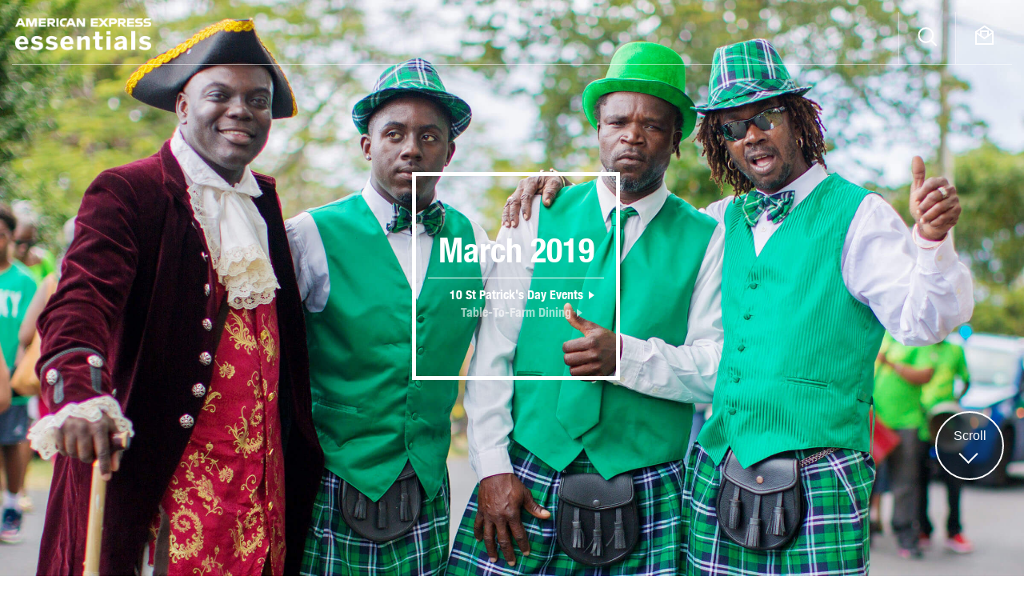

--- FILE ---
content_type: text/html; charset=UTF-8
request_url: https://www.amexessentials.com/editions/march-2019/
body_size: 14290
content:
<!DOCTYPE html>
<html lang="en-GB">


<head>
  <meta charset="UTF-8"/>
    <title>March 2019 Archives - Amex Essentials</title>

  			<meta name="viewport" content="width=device-width,initial-scale=1,user-scalable=no">
		
  <link rel="profile" href="http://gmpg.org/xfn/11"/>
  <link rel="pingback" href="https://www.amexessentials.com/xmlrpc.php"/>
    <link rel="apple-touch-icon" sizes="57x57" href="https://www.amexessentials.com/wp-content/themes/bridge-child/favicon/apple-icon-57x57.png">
  <link rel="apple-touch-icon" sizes="60x60" href="https://www.amexessentials.com/wp-content/themes/bridge-child/favicon/apple-icon-60x60.png">
  <link rel="apple-touch-icon" sizes="72x72" href="https://www.amexessentials.com/wp-content/themes/bridge-child/favicon/apple-icon-72x72.png">
  <link rel="apple-touch-icon" sizes="76x76" href="https://www.amexessentials.com/wp-content/themes/bridge-child/favicon/apple-icon-76x76.png">
  <link rel="apple-touch-icon" sizes="114x114" href="https://www.amexessentials.com/wp-content/themes/bridge-child/favicon/apple-icon-114x114.png">
  <link rel="apple-touch-icon" sizes="120x120" href="https://www.amexessentials.com/wp-content/themes/bridge-child/favicon/apple-icon-120x120.png">
  <link rel="apple-touch-icon" sizes="144x144" href="https://www.amexessentials.com/wp-content/themes/bridge-child/favicon/apple-icon-144x144.png">
  <link rel="apple-touch-icon" sizes="152x152" href="https://www.amexessentials.com/wp-content/themes/bridge-child/favicon/apple-icon-152x152.png">
  <link rel="apple-touch-icon" sizes="180x180" href="https://www.amexessentials.com/wp-content/themes/bridge-child/favicon/apple-icon-180x180.png">
  <link rel="icon" type="image/png" sizes="192x192" href="https://www.amexessentials.com/wp-content/themes/bridge-child/favicon/android-icon-192x192.png">
  <link rel="icon" type="image/png" sizes="32x32" href="https://www.amexessentials.com/wp-content/themes/bridge-child/favicon/favicon-32x32.png">
  <link rel="icon" type="image/png" sizes="96x96" href="https://www.amexessentials.com/wp-content/themes/bridge-child/favicon/favicon-96x96.png">
  <link rel="icon" type="image/png" sizes="16x16" href="https://www.amexessentials.com/wp-content/themes/bridge-child/favicon/favicon-16x16.png">
  <link rel="manifest" href="https://www.amexessentials.com/wp-content/themes/bridge-child/favicon/manifest.json" crossorigin="use-credentials">
  <meta name="msapplication-TileColor" content="#ffffff">
  <meta name="msapplication-TileImage" content="https://www.amexessentials.com/wp-content/themes/bridge-child/favicon/ms-icon-144x144.png">
  <meta name="theme-color" content="#ffffff">
  <!--[if gte IE 9]>
  <style type="text/css">
    .gradient {
      filter: none;
    }
  </style>
  <![endif]-->

  <!-- Google Tag Manager ::: Start -->
    <!-- Google Tag Manager ::: End -->

  <!-- Google Ad Manager ::: Start -->
    <script async src="https://securepubads.g.doubleclick.net/tag/js/gpt.js"></script>
  
        <script type='text/javascript'>
            window.googletag = window.googletag || {cmd: []};
            googletag.cmd.push(function() {
                googletag.pubads().addEventListener('slotRenderEnded', (event) => {
                    if (window._paq) {
                        _paq.push(['trackEvent', 'Ad Banner', 'Loaded', '']);
                    }
                });
                googletag.pubads().addEventListener('impressionViewable', (event) => { 
                    if (window._paq) {
                        _paq.push(['trackEvent', 'Ad Banner', 'Viewed', '']);
                    }
                });
                googletag.pubads().setTargeting('articleid', '162');
                googletag.pubads().setTargeting('categories', null);
                googletag.pubads().enableSingleRequest();
                googletag.pubads().disableInitialLoad();
                googletag.pubads().collapseEmptyDivs();
                googletag.pubads().setPrivacySettings({'restrictDataProcessing': true, 'nonPersonalizedAds': true});
                googletag.enableServices();
            });

            window.addEventListener('load', function () {
                // This is wordaround for dynamically added banners within content.
                document.querySelectorAll("[id^='div-gtp-ad_article_highlight_top_']").forEach(function (el) {
                    googletag.cmd.push(function() {
                        let slot = googletag.defineSlot('/74389790/ESS_Horizontal', [[970,250],[728,90],[320,100],[300,100]], el.id)
                                                .addService(googletag.pubads());
                        let mapping = googletag.sizeMapping()
                                        .addSize([1024, 0], [[970,250],[728,90]])
                                        .addSize([0, 0], [[320,100],[300,100]])
                                        .build();
                        slot.defineSizeMapping(mapping);
                    });
                });

                // Initialize ads after page load
                googletag.cmd.push(function() {
                    googletag.pubads().refresh();
                });
            });
        </script>
            <!-- Google Ad Manager ::: End -->

  <script type="application/javascript">var QodeAjaxUrl = "https://www.amexessentials.com/wp-admin/admin-ajax.php"</script><meta name='robots' content='index, follow, max-image-preview:large, max-snippet:-1, max-video-preview:-1' />
	<style>img:is([sizes="auto" i], [sizes^="auto," i]) { contain-intrinsic-size: 3000px 1500px }</style>
	
	<link rel="canonical" href="https://www.amexessentials.com/editions/march-2019/" />
	<meta property="og:locale" content="en_GB" />
	<meta property="og:type" content="article" />
	<meta property="og:title" content="March 2019 Archives - Amex Essentials" />
	<meta property="og:url" content="https://www.amexessentials.com/editions/march-2019/" />
	<meta property="og:site_name" content="Amex Essentials" />
	<meta property="og:image" content="https://www.amexessentials.com/wp-content/uploads/2022/04/may-2022-edition-image-600x390.jpg" />
	<meta property="og:image:width" content="600" />
	<meta property="og:image:height" content="390" />
	<meta property="og:image:type" content="image/jpeg" />
	<meta name="twitter:card" content="summary_large_image" />
	<meta name="twitter:site" content="@AMEXessentials" />
	<script type="application/ld+json" class="yoast-schema-graph">{"@context":"https://schema.org","@graph":[{"@type":"CollectionPage","@id":"https://www.amexessentials.com/editions/march-2019/","url":"https://www.amexessentials.com/editions/march-2019/","name":"March 2019 Archives - Amex Essentials","isPartOf":{"@id":"https://www.amexessentials.com/es/#website"},"primaryImageOfPage":{"@id":"https://www.amexessentials.com/editions/march-2019/#primaryimage"},"image":{"@id":"https://www.amexessentials.com/editions/march-2019/#primaryimage"},"thumbnailUrl":"https://www.amexessentials.com/wp-content/uploads/2019/02/opener-kalaripayattu.jpg","breadcrumb":{"@id":"https://www.amexessentials.com/editions/march-2019/#breadcrumb"},"inLanguage":"en-GB"},{"@type":"ImageObject","inLanguage":"en-GB","@id":"https://www.amexessentials.com/editions/march-2019/#primaryimage","url":"https://www.amexessentials.com/wp-content/uploads/2019/02/opener-kalaripayattu.jpg","contentUrl":"https://www.amexessentials.com/wp-content/uploads/2019/02/opener-kalaripayattu.jpg","width":2400,"height":1350},{"@type":"BreadcrumbList","@id":"https://www.amexessentials.com/editions/march-2019/#breadcrumb","itemListElement":[{"@type":"ListItem","position":1,"name":"Home","item":"https://www.amexessentials.com/es/"},{"@type":"ListItem","position":2,"name":"March 2019"}]},{"@type":"WebSite","@id":"https://www.amexessentials.com/es/#website","url":"https://www.amexessentials.com/es/","name":"Amex Essentials","description":"American Express Essentials","publisher":{"@id":"https://www.amexessentials.com/es/#organization"},"potentialAction":[{"@type":"SearchAction","target":{"@type":"EntryPoint","urlTemplate":"https://www.amexessentials.com/es/?s={search_term_string}"},"query-input":{"@type":"PropertyValueSpecification","valueRequired":true,"valueName":"search_term_string"}}],"inLanguage":"en-GB"},{"@type":"Organization","@id":"https://www.amexessentials.com/es/#organization","name":"American Express Essentials","url":"https://www.amexessentials.com/es/","logo":{"@type":"ImageObject","inLanguage":"en-GB","@id":"https://www.amexessentials.com/es/#/schema/logo/image/","url":"https://www.amexessentials.com/wp-content/uploads/2017/05/amex-essentials-logo-dark.png","contentUrl":"https://www.amexessentials.com/wp-content/uploads/2017/05/amex-essentials-logo-dark.png","width":394,"height":95,"caption":"American Express Essentials"},"image":{"@id":"https://www.amexessentials.com/es/#/schema/logo/image/"},"sameAs":["https://www.facebook.com/Amexessentials/","https://x.com/AMEXessentials","https://www.instagram.com/amexessentials/","https://www.pinterest.com/AMEXessentials/"]}]}</script>


<link rel='stylesheet' id='sbi_styles-css' href='https://www.amexessentials.com/wp-content/plugins/instagram-feed/css/sbi-styles.min.css?ver=6.10.0' type='text/css' media='all' />
<link rel='stylesheet' id='wp-block-library-css' href='https://www.amexessentials.com/wp-includes/css/dist/block-library/style.min.css?ver=6.8.3' type='text/css' media='all' />
<style id='classic-theme-styles-inline-css' type='text/css'>
/*! This file is auto-generated */
.wp-block-button__link{color:#fff;background-color:#32373c;border-radius:9999px;box-shadow:none;text-decoration:none;padding:calc(.667em + 2px) calc(1.333em + 2px);font-size:1.125em}.wp-block-file__button{background:#32373c;color:#fff;text-decoration:none}
</style>
<style id='filebird-block-filebird-gallery-style-inline-css' type='text/css'>
ul.filebird-block-filebird-gallery{margin:auto!important;padding:0!important;width:100%}ul.filebird-block-filebird-gallery.layout-grid{display:grid;grid-gap:20px;align-items:stretch;grid-template-columns:repeat(var(--columns),1fr);justify-items:stretch}ul.filebird-block-filebird-gallery.layout-grid li img{border:1px solid #ccc;box-shadow:2px 2px 6px 0 rgba(0,0,0,.3);height:100%;max-width:100%;-o-object-fit:cover;object-fit:cover;width:100%}ul.filebird-block-filebird-gallery.layout-masonry{-moz-column-count:var(--columns);-moz-column-gap:var(--space);column-gap:var(--space);-moz-column-width:var(--min-width);columns:var(--min-width) var(--columns);display:block;overflow:auto}ul.filebird-block-filebird-gallery.layout-masonry li{margin-bottom:var(--space)}ul.filebird-block-filebird-gallery li{list-style:none}ul.filebird-block-filebird-gallery li figure{height:100%;margin:0;padding:0;position:relative;width:100%}ul.filebird-block-filebird-gallery li figure figcaption{background:linear-gradient(0deg,rgba(0,0,0,.7),rgba(0,0,0,.3) 70%,transparent);bottom:0;box-sizing:border-box;color:#fff;font-size:.8em;margin:0;max-height:100%;overflow:auto;padding:3em .77em .7em;position:absolute;text-align:center;width:100%;z-index:2}ul.filebird-block-filebird-gallery li figure figcaption a{color:inherit}

</style>
<style id='global-styles-inline-css' type='text/css'>
:root{--wp--preset--aspect-ratio--square: 1;--wp--preset--aspect-ratio--4-3: 4/3;--wp--preset--aspect-ratio--3-4: 3/4;--wp--preset--aspect-ratio--3-2: 3/2;--wp--preset--aspect-ratio--2-3: 2/3;--wp--preset--aspect-ratio--16-9: 16/9;--wp--preset--aspect-ratio--9-16: 9/16;--wp--preset--color--black: #000000;--wp--preset--color--cyan-bluish-gray: #abb8c3;--wp--preset--color--white: #ffffff;--wp--preset--color--pale-pink: #f78da7;--wp--preset--color--vivid-red: #cf2e2e;--wp--preset--color--luminous-vivid-orange: #ff6900;--wp--preset--color--luminous-vivid-amber: #fcb900;--wp--preset--color--light-green-cyan: #7bdcb5;--wp--preset--color--vivid-green-cyan: #00d084;--wp--preset--color--pale-cyan-blue: #8ed1fc;--wp--preset--color--vivid-cyan-blue: #0693e3;--wp--preset--color--vivid-purple: #9b51e0;--wp--preset--gradient--vivid-cyan-blue-to-vivid-purple: linear-gradient(135deg,rgba(6,147,227,1) 0%,rgb(155,81,224) 100%);--wp--preset--gradient--light-green-cyan-to-vivid-green-cyan: linear-gradient(135deg,rgb(122,220,180) 0%,rgb(0,208,130) 100%);--wp--preset--gradient--luminous-vivid-amber-to-luminous-vivid-orange: linear-gradient(135deg,rgba(252,185,0,1) 0%,rgba(255,105,0,1) 100%);--wp--preset--gradient--luminous-vivid-orange-to-vivid-red: linear-gradient(135deg,rgba(255,105,0,1) 0%,rgb(207,46,46) 100%);--wp--preset--gradient--very-light-gray-to-cyan-bluish-gray: linear-gradient(135deg,rgb(238,238,238) 0%,rgb(169,184,195) 100%);--wp--preset--gradient--cool-to-warm-spectrum: linear-gradient(135deg,rgb(74,234,220) 0%,rgb(151,120,209) 20%,rgb(207,42,186) 40%,rgb(238,44,130) 60%,rgb(251,105,98) 80%,rgb(254,248,76) 100%);--wp--preset--gradient--blush-light-purple: linear-gradient(135deg,rgb(255,206,236) 0%,rgb(152,150,240) 100%);--wp--preset--gradient--blush-bordeaux: linear-gradient(135deg,rgb(254,205,165) 0%,rgb(254,45,45) 50%,rgb(107,0,62) 100%);--wp--preset--gradient--luminous-dusk: linear-gradient(135deg,rgb(255,203,112) 0%,rgb(199,81,192) 50%,rgb(65,88,208) 100%);--wp--preset--gradient--pale-ocean: linear-gradient(135deg,rgb(255,245,203) 0%,rgb(182,227,212) 50%,rgb(51,167,181) 100%);--wp--preset--gradient--electric-grass: linear-gradient(135deg,rgb(202,248,128) 0%,rgb(113,206,126) 100%);--wp--preset--gradient--midnight: linear-gradient(135deg,rgb(2,3,129) 0%,rgb(40,116,252) 100%);--wp--preset--font-size--small: 13px;--wp--preset--font-size--medium: 20px;--wp--preset--font-size--large: 36px;--wp--preset--font-size--x-large: 42px;--wp--preset--spacing--20: 0.44rem;--wp--preset--spacing--30: 0.67rem;--wp--preset--spacing--40: 1rem;--wp--preset--spacing--50: 1.5rem;--wp--preset--spacing--60: 2.25rem;--wp--preset--spacing--70: 3.38rem;--wp--preset--spacing--80: 5.06rem;--wp--preset--shadow--natural: 6px 6px 9px rgba(0, 0, 0, 0.2);--wp--preset--shadow--deep: 12px 12px 50px rgba(0, 0, 0, 0.4);--wp--preset--shadow--sharp: 6px 6px 0px rgba(0, 0, 0, 0.2);--wp--preset--shadow--outlined: 6px 6px 0px -3px rgba(255, 255, 255, 1), 6px 6px rgba(0, 0, 0, 1);--wp--preset--shadow--crisp: 6px 6px 0px rgba(0, 0, 0, 1);}:where(.is-layout-flex){gap: 0.5em;}:where(.is-layout-grid){gap: 0.5em;}body .is-layout-flex{display: flex;}.is-layout-flex{flex-wrap: wrap;align-items: center;}.is-layout-flex > :is(*, div){margin: 0;}body .is-layout-grid{display: grid;}.is-layout-grid > :is(*, div){margin: 0;}:where(.wp-block-columns.is-layout-flex){gap: 2em;}:where(.wp-block-columns.is-layout-grid){gap: 2em;}:where(.wp-block-post-template.is-layout-flex){gap: 1.25em;}:where(.wp-block-post-template.is-layout-grid){gap: 1.25em;}.has-black-color{color: var(--wp--preset--color--black) !important;}.has-cyan-bluish-gray-color{color: var(--wp--preset--color--cyan-bluish-gray) !important;}.has-white-color{color: var(--wp--preset--color--white) !important;}.has-pale-pink-color{color: var(--wp--preset--color--pale-pink) !important;}.has-vivid-red-color{color: var(--wp--preset--color--vivid-red) !important;}.has-luminous-vivid-orange-color{color: var(--wp--preset--color--luminous-vivid-orange) !important;}.has-luminous-vivid-amber-color{color: var(--wp--preset--color--luminous-vivid-amber) !important;}.has-light-green-cyan-color{color: var(--wp--preset--color--light-green-cyan) !important;}.has-vivid-green-cyan-color{color: var(--wp--preset--color--vivid-green-cyan) !important;}.has-pale-cyan-blue-color{color: var(--wp--preset--color--pale-cyan-blue) !important;}.has-vivid-cyan-blue-color{color: var(--wp--preset--color--vivid-cyan-blue) !important;}.has-vivid-purple-color{color: var(--wp--preset--color--vivid-purple) !important;}.has-black-background-color{background-color: var(--wp--preset--color--black) !important;}.has-cyan-bluish-gray-background-color{background-color: var(--wp--preset--color--cyan-bluish-gray) !important;}.has-white-background-color{background-color: var(--wp--preset--color--white) !important;}.has-pale-pink-background-color{background-color: var(--wp--preset--color--pale-pink) !important;}.has-vivid-red-background-color{background-color: var(--wp--preset--color--vivid-red) !important;}.has-luminous-vivid-orange-background-color{background-color: var(--wp--preset--color--luminous-vivid-orange) !important;}.has-luminous-vivid-amber-background-color{background-color: var(--wp--preset--color--luminous-vivid-amber) !important;}.has-light-green-cyan-background-color{background-color: var(--wp--preset--color--light-green-cyan) !important;}.has-vivid-green-cyan-background-color{background-color: var(--wp--preset--color--vivid-green-cyan) !important;}.has-pale-cyan-blue-background-color{background-color: var(--wp--preset--color--pale-cyan-blue) !important;}.has-vivid-cyan-blue-background-color{background-color: var(--wp--preset--color--vivid-cyan-blue) !important;}.has-vivid-purple-background-color{background-color: var(--wp--preset--color--vivid-purple) !important;}.has-black-border-color{border-color: var(--wp--preset--color--black) !important;}.has-cyan-bluish-gray-border-color{border-color: var(--wp--preset--color--cyan-bluish-gray) !important;}.has-white-border-color{border-color: var(--wp--preset--color--white) !important;}.has-pale-pink-border-color{border-color: var(--wp--preset--color--pale-pink) !important;}.has-vivid-red-border-color{border-color: var(--wp--preset--color--vivid-red) !important;}.has-luminous-vivid-orange-border-color{border-color: var(--wp--preset--color--luminous-vivid-orange) !important;}.has-luminous-vivid-amber-border-color{border-color: var(--wp--preset--color--luminous-vivid-amber) !important;}.has-light-green-cyan-border-color{border-color: var(--wp--preset--color--light-green-cyan) !important;}.has-vivid-green-cyan-border-color{border-color: var(--wp--preset--color--vivid-green-cyan) !important;}.has-pale-cyan-blue-border-color{border-color: var(--wp--preset--color--pale-cyan-blue) !important;}.has-vivid-cyan-blue-border-color{border-color: var(--wp--preset--color--vivid-cyan-blue) !important;}.has-vivid-purple-border-color{border-color: var(--wp--preset--color--vivid-purple) !important;}.has-vivid-cyan-blue-to-vivid-purple-gradient-background{background: var(--wp--preset--gradient--vivid-cyan-blue-to-vivid-purple) !important;}.has-light-green-cyan-to-vivid-green-cyan-gradient-background{background: var(--wp--preset--gradient--light-green-cyan-to-vivid-green-cyan) !important;}.has-luminous-vivid-amber-to-luminous-vivid-orange-gradient-background{background: var(--wp--preset--gradient--luminous-vivid-amber-to-luminous-vivid-orange) !important;}.has-luminous-vivid-orange-to-vivid-red-gradient-background{background: var(--wp--preset--gradient--luminous-vivid-orange-to-vivid-red) !important;}.has-very-light-gray-to-cyan-bluish-gray-gradient-background{background: var(--wp--preset--gradient--very-light-gray-to-cyan-bluish-gray) !important;}.has-cool-to-warm-spectrum-gradient-background{background: var(--wp--preset--gradient--cool-to-warm-spectrum) !important;}.has-blush-light-purple-gradient-background{background: var(--wp--preset--gradient--blush-light-purple) !important;}.has-blush-bordeaux-gradient-background{background: var(--wp--preset--gradient--blush-bordeaux) !important;}.has-luminous-dusk-gradient-background{background: var(--wp--preset--gradient--luminous-dusk) !important;}.has-pale-ocean-gradient-background{background: var(--wp--preset--gradient--pale-ocean) !important;}.has-electric-grass-gradient-background{background: var(--wp--preset--gradient--electric-grass) !important;}.has-midnight-gradient-background{background: var(--wp--preset--gradient--midnight) !important;}.has-small-font-size{font-size: var(--wp--preset--font-size--small) !important;}.has-medium-font-size{font-size: var(--wp--preset--font-size--medium) !important;}.has-large-font-size{font-size: var(--wp--preset--font-size--large) !important;}.has-x-large-font-size{font-size: var(--wp--preset--font-size--x-large) !important;}
:where(.wp-block-post-template.is-layout-flex){gap: 1.25em;}:where(.wp-block-post-template.is-layout-grid){gap: 1.25em;}
:where(.wp-block-columns.is-layout-flex){gap: 2em;}:where(.wp-block-columns.is-layout-grid){gap: 2em;}
:root :where(.wp-block-pullquote){font-size: 1.5em;line-height: 1.6;}
</style>
<link rel='stylesheet' id='wpml-legacy-dropdown-0-css' href='https://www.amexessentials.com/wp-content/plugins/sitepress-multilingual-cms/templates/language-switchers/legacy-dropdown/style.min.css?ver=1' type='text/css' media='all' />
<style id='wpml-legacy-dropdown-0-inline-css' type='text/css'>
.wpml-ls-statics-shortcode_actions, .wpml-ls-statics-shortcode_actions .wpml-ls-sub-menu, .wpml-ls-statics-shortcode_actions a {border-color:#cdcdcd;}.wpml-ls-statics-shortcode_actions a, .wpml-ls-statics-shortcode_actions .wpml-ls-sub-menu a, .wpml-ls-statics-shortcode_actions .wpml-ls-sub-menu a:link, .wpml-ls-statics-shortcode_actions li:not(.wpml-ls-current-language) .wpml-ls-link, .wpml-ls-statics-shortcode_actions li:not(.wpml-ls-current-language) .wpml-ls-link:link {color:#444444;background-color:#ffffff;}.wpml-ls-statics-shortcode_actions .wpml-ls-sub-menu a:hover,.wpml-ls-statics-shortcode_actions .wpml-ls-sub-menu a:focus, .wpml-ls-statics-shortcode_actions .wpml-ls-sub-menu a:link:hover, .wpml-ls-statics-shortcode_actions .wpml-ls-sub-menu a:link:focus {color:#000000;background-color:#eeeeee;}.wpml-ls-statics-shortcode_actions .wpml-ls-current-language > a {color:#444444;background-color:#ffffff;}.wpml-ls-statics-shortcode_actions .wpml-ls-current-language:hover>a, .wpml-ls-statics-shortcode_actions .wpml-ls-current-language>a:focus {color:#000000;background-color:#eeeeee;}
</style>
<link rel='stylesheet' id='qode_font_awesome-css' href='https://www.amexessentials.com/wp-content/themes/bridge/css/font-awesome/css/font-awesome.min.css?ver=6.8.3' type='text/css' media='all' />
<link rel='stylesheet' id='qode_font_elegant-css' href='https://www.amexessentials.com/wp-content/themes/bridge/css/elegant-icons/style.min.css?ver=6.8.3' type='text/css' media='all' />
<link rel='stylesheet' id='qode_linea_icons-css' href='https://www.amexessentials.com/wp-content/themes/bridge/css/linea-icons/style.css?ver=6.8.3' type='text/css' media='all' />
<link rel='stylesheet' id='qode_print-css' href='https://www.amexessentials.com/wp-content/themes/bridge/css/print.css?ver=6.8.3' type='text/css' media='all' />
<link rel='stylesheet' id='mac_stylesheet-css' href='https://www.amexessentials.com/wp-content/themes/bridge/css/mac_stylesheet.css?ver=6.8.3' type='text/css' media='all' />
<link rel='stylesheet' id='webkit-css' href='https://www.amexessentials.com/wp-content/themes/bridge/css/webkit_stylesheet.css?ver=6.8.3' type='text/css' media='all' />
<link rel='stylesheet' id='js_composer_front-css' href='https://www.amexessentials.com/wp-content/plugins/js_composer/assets/css/js_composer.min.css?ver=8.7.1' type='text/css' media='all' />
<link rel='stylesheet' id='themeStyle-css' href='https://www.amexessentials.com/wp-content/themes/bridge-child/css/combined_styles.css?ver=1767625439' type='text/css' media='all' />
<script type="text/javascript" src="https://www.amexessentials.com/wp-content/plugins/sitepress-multilingual-cms/templates/language-switchers/legacy-dropdown/script.min.js?ver=1" id="wpml-legacy-dropdown-0-js"></script>
<script type="text/javascript" src="https://www.amexessentials.com/wp-content/plugins/wp-retina-2x/app/picturefill.min.js?ver=1751637416" id="wr2x-picturefill-js-js"></script>
<script type="text/javascript" src="https://www.amexessentials.com/wp-includes/js/jquery/jquery.min.js?ver=3.7.1" id="jquery-core-js"></script>
<script type="text/javascript" src="https://www.amexessentials.com/wp-includes/js/jquery/jquery-migrate.min.js?ver=3.4.1" id="jquery-migrate-js"></script>
<script></script><meta name="generator" content="performance-lab 3.9.0; plugins: ">

		<!-- Google Tag Manager -->
		<script>!function(){"use strict";function l(e){for(var t=e,r=0,n=document.cookie.split(";");r<n.length;r++){var o=n[r].split("=");if(o[0].trim()===t)return o[1]}}function s(e){return localStorage.getItem(e)}function u(e){return window[e]}function A(e,t){e=document.querySelector(e);return t?null==e?void 0:e.getAttribute(t):null==e?void 0:e.textContent}var e=window,t=document,r="script",n="dataLayer",o="https://gtm.amexessentials.com",a="",i="SoCIkiojkpvx",c="5BqtP=aWQ9R1RNLU40TVNHSDY%3D&amp;sort=desc",g="cookie",v="_sbp",E="",d=!1;try{var d=!!g&&(m=navigator.userAgent,!!(m=new RegExp("Version/([0-9._]+)(.*Mobile)?.*Safari.*").exec(m)))&&16.4<=parseFloat(m[1]),f="stapeUserId"===g,I=d&&!f?function(e,t,r){void 0===t&&(t="");var n={cookie:l,localStorage:s,jsVariable:u,cssSelector:A},t=Array.isArray(t)?t:[t];if(e&&n[e])for(var o=n[e],a=0,i=t;a<i.length;a++){var c=i[a],c=r?o(c,r):o(c);if(c)return c}else console.warn("invalid uid source",e)}(g,v,E):void 0;d=d&&(!!I||f)}catch(e){console.error(e)}var m=e,g=(m[n]=m[n]||[],m[n].push({"gtm.start":(new Date).getTime(),event:"gtm.js"}),t.getElementsByTagName(r)[0]),v=I?"&bi="+encodeURIComponent(I):"",E=t.createElement(r),f=(d&&(i=8<i.length?i.replace(/([a-z]{8}$)/,"kp$1"):"kp"+i),!d&&a?a:o);E.async=!0,E.src=f+"/"+i+".js?"+c+v,null!=(e=g.parentNode)&&e.insertBefore(E,g)}();</script>
		<!-- End Google Tag Manager -->
		<style type="text/css">.recentcomments a{display:inline !important;padding:0 !important;margin:0 !important;}</style><noscript><style> .wpb_animate_when_almost_visible { opacity: 1; }</style></noscript></head>


<body class="archive tax-issues term-march-2019 term-162 wp-theme-bridge wp-child-theme-bridge-child  side_area_uncovered_from_content qode-child-theme-ver-2.0.0 qode-theme-ver-11.0 qode-theme-bridge wpb-js-composer js-comp-ver-8.7.1 vc_responsive language-en">

  <!-- Google Tag Manager (noscript) ::: Start -->
    <!-- Google Tag Manager (noscript) ::: End -->
  
  <!-- Facebook SDK ::: Start -->
    <!-- Facebook SDK ::: End -->

          <section class="side_menu right ">
        <a href="#" target="_self" class="close_side_menu"></a>
    <div class="side-menu-container">
      <div class="taxonomy menu blue horizontal"><div class="default-view " ><ul data-load="default"><li><a class="travel" href="https://www.amexessentials.com/category/travel/" data-src="travel"><span>Travel<hr /></span></a></li><li><a class="food" href="https://www.amexessentials.com/category/food/" data-src="food"><span>Food &amp; Drink<hr /></span></a></li><li><a class="lifestyle" href="https://www.amexessentials.com/category/lifestyle/" data-src="lifestyle"><span>Lifestyle<hr /></span></a></li></ul></div></div>      <div class="search-widget-mobile">
        <label class="fa fa-search search-icon" for="search-mobile"></label>
        <input class="search-field" id="search-mobile" type="text" placeholder="Search"/>
      </div>
                    <ul><li><a class="newsletter" rel="noopener noreferrer nofollow" href="https://www.amexessentials.com/signup/"></a></li></ul>
          </div>
  </section>
  
    <div class="wrapper">
    <div class="wrapper_inner">


        
          <header class=" has_header_fixed_right scroll_header_top_area light stick transparent page_header">
        <div class="header_inner clearfix">

                    <div class="header_top_bottom_holder">
                        <div class="header_bottom clearfix" style=' background-color:rgba(255, 255, 255, 0);' >
                            <div class="container">
                <div class="container_inner clearfix">
                                                      <div class="header_inner_left">
                                                            <div class="logo_wrapper">

                      <div class="q_logo"><a href="https://www.amexessentials.com/"><img class="normal"
                                                                                      src="https://www.amexessentials.com/wp-content/themes/bridge-child/img/amex-logo-white.png"
                                                                                      alt="Logo"/><img class="light"
                                                                                                       src="https://www.amexessentials.com/wp-content/themes/bridge-child/img/amex-logo-white.png"
                                                                                                       alt="Logo"/><img
                              class="dark" src="https://www.amexessentials.com/wp-content/themes/bridge-child/img/amex-logo-white.png" alt="Logo"/><img class="sticky"
                                                                                                  src="https://www.amexessentials.com/wp-content/themes/bridge-child/img/amex-logo-white.png"
                                                                                                  alt="Logo"/></a></div>
                                          </div>
                                                          </div>
                                                                                                  <div class="header_inner_right">
                        <div class="side_menu_button_wrapper right">
                                                                              <div class="side_menu_button">
                                                                                                                  <a class="side_menu_button_link" href="javascript:void(0)">
                                <span class="icon-text">Menu</span>
                                <span class="icon-wrapper">
                                  <span class="icon-row"></span>
                                  <span class="icon-row"></span>
                                  <span class="icon-row"></span>
                                </span>
                              </a>
                                                      </div>
                        </div>
                      </div>
                                        <nav class="main_menu drop_down
                      right">
                      <div class="taxonomy menu blue inline"><div class="default-view " ><ul data-load=""><li><a class="travel" href="https://www.amexessentials.com/category/travel/" data-src="travel"><span>Travel<hr /></span></a></li><li><a class="food" href="https://www.amexessentials.com/category/food/" data-src="food"><span>Food &amp; Drink<hr /></span></a></li><li><a class="lifestyle" href="https://www.amexessentials.com/category/lifestyle/" data-src="lifestyle"><span>Lifestyle<hr /></span></a></li></ul></div><div class="dropdown-view"><h4></h4><span class="selection_wrapper"><span class="current_selection nocategory">Please select</span><select class="select_menu" data-load=""><option data-src="nocategory">Please select</option><option value="https://www.amexessentials.com/category/travel/" data-src="travel" >Travel</option><option value="https://www.amexessentials.com/category/food/" data-src="food" >Food &amp; Drink</option><option value="https://www.amexessentials.com/category/lifestyle/" data-src="lifestyle" >Lifestyle</option></select></span></div></div>                        <ul><li><a class="newsletter" rel="noopener noreferrer nofollow" href="https://www.amexessentials.com/signup/"></a></li></ul>
                                            <div class="search-widget">
                        <label class="fa fa-search search-icon" for="search-desktop"></label>
                        <input class="search-field" id="search-desktop" type="text" placeholder="Search"/>
                      </div>
                                            <!--
                                            -->
                    </nav>
                                                        <nav class="mobile_menu">
                                          </nav>
                                      </div>
                </div>
                              </div>
            </div>
          </div>

      </header>
    
          <a id='back_to_top' href='#'>
			<span class="fa-stack">
				<i class="fa fa-arrow-up" style=""></i>
			</span>
      </a>
        
        <div class="content ">
                  <div class="content_inner  ">
                <div class="wpb_gallery wpb_content_element clearfix"><div class="wpb_wrapper slider_wrapper"><div id="issue-stage-slider" class="wpb_gallery_slides wpb_flexslider full_screen flexslider_fade flexslider fullwidth_slider" data-animationloop="true" data-interval="8" data-flex_fx="fade" data-controlnav="false" style="height: 1080px;" ><ul class="slides"><li  class="item lazy-load-image" style="background-image: url(https://www.amexessentials.com/wp-content/uploads/2019/02/March-2019-selector-image-1-1200x675@2x.jpg); background-repeat:no repeat; background-size:cover; background-position: center center; height:100%; width:100%;"></li><li data-src="https://www.amexessentials.com/wp-content/uploads/2019/02/st-paddy-1200x675@2x.jpg" class="item lazy-load-image" style="background-repeat:no repeat; background-size:cover; background-position: center center; height:100%; width:100%;"></li><li data-src="https://www.amexessentials.com/wp-content/uploads/2019/02/table-to-farm-1-1200x675@2x.jpg" class="item lazy-load-image" style="background-repeat:no repeat; background-size:cover; background-position: center center; height:100%; width:100%;"></li></ul><div class="color-overlay"></div><div class="stage_textblock_wrapper"><div class="stage_textblock"><div class="stage_textblock_content"><h1>March 2019</h1><div class="subtitle_group default_active"><a href="https://www.amexessentials.com/lesser-known-st-patricks-day-events-around-the-world/"><h2 id="#issue-stage-slide-1" class="stage_subtitles">10 St Patrick's Day Events</h2></a><a href="https://www.amexessentials.com/table-to-farm-restaurants-locavore-dining/"><h2 id="#issue-stage-slide-2" class="stage_subtitles">Table-To-Farm Dining</h2></a></div></div></div><div id="bottom_scroll"><span class="text">Scroll</span><span class="arrow_down"></span></div></div></div></div> </div>     <div class="issue_highlights wpb_row section vc_row-fluid full_screen_section">
        

            <div class="vc_col-xs-6 vc_col-sm-3 wpb_column vc_column_container no-padding highlight_block">
                <article id="post-62420" class="post-62420 post type-post status-publish format-standard has-post-thumbnail hentry category-lifestyle category-style tag-style-self-care authors-jenny-aguirre issues-march-2019">
                    <div class="post_content_holder">
                                                    <div class="post_image">
                                <a href="https://www.amexessentials.com/belt-bag-trend-tips/"
                                   title="Strut Your Stuff: How To Wear A Belt Bag">
                                    <img class="default load-data-src"
                                         data-src="https://www.amexessentials.com/wp-content/uploads/2019/02/sec-belt-bag-copy-300x600.jpg"
                                         alt="">
                                    <img class="mobile load-data-src"
                                         data-src="https://www.amexessentials.com/wp-content/uploads/2019/02/opener-belt-bag-420x273.jpg"
                                         alt="">

                                    <div class="image_gradient"></div>
                                </a>
                            </div>
                                                <div class="post_text">
	                    <span class="category style"><a
                                href="https://www.amexessentials.com/category/style/"
                                class="style">Style</a><hr style="background-color: "/></span>

                            <h2><a href="https://www.amexessentials.com/belt-bag-trend-tips/"
                                   title="Strut Your Stuff: How To Wear A Belt Bag">Strut Your Stuff: How To Wear A Belt Bag</a>
                            </h2>

                            <div class="post_info">

                            </div>
                        </div>
                    </div>
                </article>
            </div>

                <div class="vc_col-sm-3 vc_hidden-xs wpb_column vc_column_container no-padding">
            <div class="taxonomy menu blue horizontal"><div class="default-view " ><ul data-load=""><li><a class="travel" href="https://www.amexessentials.com/category/travel/" data-src="travel"><span>Travel<hr /></span></a></li><li><a class="food" href="https://www.amexessentials.com/category/food/" data-src="food"><span>Food &amp; Drink<hr /></span></a></li><li><a class="lifestyle" href="https://www.amexessentials.com/category/lifestyle/" data-src="lifestyle"><span>Lifestyle<hr /></span></a></li></ul></div></div><div class="skyscraper_ad" id="skyscraper_ad_container"><div id="div-gtp-ad_highlight_skyscraper" class="gtp-ad skyscraper in-viewport" data-slot="slot_highlight_skyscraper"></div><script type="text/javascript">googletag.cmd.push(function() {slot_highlight_skyscraper = googletag.defineSlot("/74389790/ESS_Vertical", [[300,600],[300,250]], "div-gtp-ad_highlight_skyscraper").addService(googletag.pubads());mapping_highlight_skyscraper = googletag.sizeMapping()
                        .addSize([1024, 0], [[300,600],[300,250]])
                        .addSize([0, 0], [[300,250]])
                        .build();slot_highlight_skyscraper.defineSizeMapping(mapping_highlight_skyscraper);});</script></div>        </div>


    </div>

<div id="div-gtp-ad_edition_highlight" class="gtp-ad horizontal in-viewport" data-slot="slot_edition_highlight"></div><script type="text/javascript">googletag.cmd.push(function() {slot_edition_highlight = googletag.defineSlot("/74389790/ESS_Horizontal", [[970,250],[728,90],[320,100],[300,100]], "div-gtp-ad_edition_highlight").addService(googletag.pubads());mapping_edition_highlight = googletag.sizeMapping()
                        .addSize([1024, 0], [[970,250],[728,90]])
                        .addSize([0, 0], [[320,100],[300,100]])
                        .build();slot_edition_highlight.defineSizeMapping(mapping_edition_highlight);});</script>    <div class="container category default_template_holder clearfix">
        <h2 class="hl_4elements">Category Highlights</h2>    <div class="clearfix blog_holder blog_small_image">
        
<div class="wrapper_4elements clearfix">	
<div class="scroll_wrapper clearfix"><div class="row">        <article id="post-62252"
                 class="post-62252 post type-post status-publish format-standard has-post-thumbnail hentry category-lifestyle tag-art-leisure authors-fiona-brutscher issues-march-2019">
            <div class="post_content_holder blog-4elements">
                                
                    <div class="post_image">
                        <a href="https://www.amexessentials.com/top-art-exhibitions-art-events-spring-2019/"
                           title="15 Art Exhibitions To Catch This Spring">
                            
                            <img class="default load-data-src"
                                 data-src="https://www.amexessentials.com/wp-content/uploads/2019/02/opener-art-exhibitions-rights-free-600x390@2x.jpg"
                                 alt="15 Art Exhibitions To Catch This Spring">
                            <img class="mobile load-data-src"
                                 data-src="https://www.amexessentials.com/wp-content/uploads/2019/02/opener-art-exhibitions-rights-free-265x483@2x.jpg"
                                 alt="15 Art Exhibitions To Catch This Spring">
                                                    </a>
                    </div>
                                <div class="post_text">
                        <span
                            class="category lifestyle"><a
                                href="https://www.amexessentials.com/category/lifestyle/"
                                class="lifestyle">Lifestyle                            </a><hr/></span>
                    
                    <h2><a href="https://www.amexessentials.com/top-art-exhibitions-art-events-spring-2019/"
                           title="15 Art Exhibitions To Catch This Spring">15 Art Exhibitions To Catch This Spring</a>
                    </h2>

                    <div class="post_info">

                    </div>
                </div>
            </div>
        </article>
                <article id="post-62230"
                 class="post-62230 post type-post status-publish format-standard has-post-thumbnail hentry category-food tag-recipes-inspiration authors-fiona-brutscher issues-march-2019">
            <div class="post_content_holder blog-4elements">
                                
                    <div class="post_image">
                        <a href="https://www.amexessentials.com/irish-food-quiz-trivia/"
                           title="Quiz: How Much Do You Know About Irish Food &#038; Drink?">
                            
                            <img class="default load-data-src"
                                 data-src="https://www.amexessentials.com/wp-content/uploads/2019/02/opener-irish-food-1-600x390@2x.jpg"
                                 alt="Quiz: How Much Do You Know About Irish Food &#038; Drink?">
                            <img class="mobile load-data-src"
                                 data-src="https://www.amexessentials.com/wp-content/uploads/2019/02/opener-irish-food-1-265x483@2x.jpg"
                                 alt="Quiz: How Much Do You Know About Irish Food &#038; Drink?">
                                                    </a>
                    </div>
                                <div class="post_text">
                        <span
                            class="category food"><a
                                href="https://www.amexessentials.com/category/food/"
                                class="food">Food &amp; Drink                            </a><hr/></span>
                    
                    <h2><a href="https://www.amexessentials.com/irish-food-quiz-trivia/"
                           title="Quiz: How Much Do You Know About Irish Food &#038; Drink?">Quiz: How Much Do You Know About Irish Food &#038; Drink?</a>
                    </h2>

                    <div class="post_info">

                    </div>
                </div>
            </div>
        </article>
        </div><div class="row">            <article class="doubleClickAddExtra special-teaser">
                <div id="div-gtp-ad_highlight_teaser" class="gtp-ad square in-viewport" data-slot="slot_highlight_teaser"></div><script type="text/javascript">googletag.cmd.push(function() {slot_highlight_teaser = googletag.defineSlot("/74389790/ESS_Square", [[300,250]], "div-gtp-ad_highlight_teaser").addService(googletag.pubads());mapping_highlight_teaser = googletag.sizeMapping()
                        .addSize([1024, 0], [[300,250]])
                        .addSize([0, 0], [[300,250]])
                        .build();slot_highlight_teaser.defineSizeMapping(mapping_highlight_teaser);});</script>            </article>
        </div>	
</div>
</div>    </div>
    </div>
    <div id="extra-social-teaser" style="display:none">
                    <a href="https://www.instagram.com/amexessentials/" target="_blank" class="instagram">
                <img src="/wp-content/themes/bridge-child/img/ESS-IG-Promo.jpg" />
            </a>
                </div>
<div id="div-gtp-ad_edition_article_teaser" class="gtp-ad horizontal in-viewport" data-slot="slot_edition_article_teaser"></div><script type="text/javascript">googletag.cmd.push(function() {slot_edition_article_teaser = googletag.defineSlot("/74389790/ESS_Horizontal", [[970,250],[728,90],[320,100],[300,100]], "div-gtp-ad_edition_article_teaser").addService(googletag.pubads());mapping_edition_article_teaser = googletag.sizeMapping()
                        .addSize([1024, 0], [[970,250],[728,90]])
                        .addSize([0, 0], [[320,100],[300,100]])
                        .build();slot_edition_article_teaser.defineSizeMapping(mapping_edition_article_teaser);});</script>    <div class="category-issue-browser">
        <div class="taxonomy menu transparent inline"><div class="default-view dynamic-select" ><ul data-load="ajax"><li id="all" ><a href="#" class="active filter nocategory" data-filter="*"><span>All<hr /></span></a></li><li><a class="filter travel" href="https://www.amexessentials.com/category/travel/" data-src="travel" data-filter=".category-travel"><span>Travel<hr /></span></a></li><li><a class="filter food" href="https://www.amexessentials.com/category/food/" data-src="food" data-filter=".category-food"><span>Food &amp; Drink<hr /></span></a></li><li><a class="filter lifestyle" href="https://www.amexessentials.com/category/lifestyle/" data-src="lifestyle" data-filter=".category-lifestyle"><span>Lifestyle<hr /></span></a></li></ul></div><div class="dropdown-view"><h4>March 2019</h4><span class="selection_wrapper"><span class="current_selection nocategory">All</span><select class="select_menu" data-load="ajax"><option data-src="nocategory" value="all">All</option><option value="https://www.amexessentials.com/category/travel/" data-src="travel" >Travel</option><option value="https://www.amexessentials.com/category/food/" data-src="food" >Food &amp; Drink</option><option value="https://www.amexessentials.com/category/lifestyle/" data-src="lifestyle" >Lifestyle</option></select></span></div></div>        <div class="container default_template_holder clearfix category-filter-items">
                <div class="clearfix blog_holder masonry masonry_pagination">
                    <div class="grid-sizer"></div>
            <div class="gutter-sizer"></div>
                            <article id="post-62394" class="default post-62394 post type-post status-publish format-standard has-post-thumbnail hentry category-lifestyle tag-art-leisure authors-giorgia-capozzi issues-march-2019">
                <div class="post_image">
            <a href="https://www.amexessentials.com/all-about-kalaripayattu-shankar-lal-teatro-dei-venti/" target="_self" title="Kalaripayattu: The World&#8217;s First Martial Art">
                <img class="default mobile mobile-small no_lazy_loading" src="https://www.amexessentials.com/wp-content/uploads/2019/02/teaser-kalaripayattu-265x265@2x.jpg" alt="" />
            </a>
        </div>
        <div class="post_text">
            <div class="post_text_inner">
                <span class="category_tag lifestyle">Lifestyle                                            <span class="article_sticker_text lifestyle">Fight The Good Fight</span>
                                        <hr/>
                </span>
                <h3><a href="https://www.amexessentials.com/all-about-kalaripayattu-shankar-lal-teatro-dei-venti/" title="Kalaripayattu: The World&#8217;s First Martial Art">Kalaripayattu: The World&#8217;s First Martial Art</a></h3>
                <div class="post_info">
                    in <a href="https://www.amexessentials.com/category/lifestyle/" rel="category tag">Lifestyle</a>                                                                                                </div>
                <div class="post_excerpt">
                    <p>The mother of all martial arts? Perhaps. We chat with Indian master Sankar Lal and Italian theatre company Teatro de Venti about the ancient practice of Kalaripayattu</p>
                </div>
                            </div>
        </div>
    </article>                                <article id="post-62420" class="default post-62420 post type-post status-publish format-standard has-post-thumbnail hentry category-lifestyle category-style tag-style-self-care authors-jenny-aguirre issues-march-2019">
                <div class="post_image">
            <a href="https://www.amexessentials.com/belt-bag-trend-tips/" target="_self" title="Strut Your Stuff: How To Wear A Belt Bag">
                <img class="default mobile mobile-small no_lazy_loading" src="https://www.amexessentials.com/wp-content/uploads/2019/02/teaser-belt-bag-265x265@2x.jpg" alt="" />
            </a>
        </div>
        <div class="post_text">
            <div class="post_text_inner">
                <span class="category_tag style">Style                                        <hr/>
                </span>
                <h3><a href="https://www.amexessentials.com/belt-bag-trend-tips/" title="Strut Your Stuff: How To Wear A Belt Bag">Strut Your Stuff: How To Wear A Belt Bag</a></h3>
                <div class="post_info">
                    in <a href="https://www.amexessentials.com/category/lifestyle/" rel="category tag">Lifestyle</a>, <a href="https://www.amexessentials.com/category/style/" rel="category tag">Style</a>                                                                                                </div>
                <div class="post_excerpt">
                    <p>Ridiculed and misunderstood, but never defeated: this popular ‘90s sidekick is making a comeback. We show you how to wear belt bags with style</p>
                </div>
                            </div>
        </div>
    </article>                                <article id="post-62442" class="default post-62442 post type-post status-publish format-standard has-post-thumbnail hentry category-culture category-lifestyle tag-art-leisure issues-march-2019">
                <div class="post_image">
            <a href="https://www.amexessentials.com/top-female-video-game-characters/" target="_self" title="The Best Female Video Game Characters Of All Time">
                <img class="default mobile mobile-small no_lazy_loading" src="https://www.amexessentials.com/wp-content/uploads/2019/02/teaser-female-video-game-characters-265x265@2x.jpg" alt="" />
            </a>
        </div>
        <div class="post_text">
            <div class="post_text_inner">
                <span class="category_tag culture">Culture                                        <hr/>
                </span>
                <h3><a href="https://www.amexessentials.com/top-female-video-game-characters/" title="The Best Female Video Game Characters Of All Time">The Best Female Video Game Characters Of All Time</a></h3>
                <div class="post_info">
                    in <a href="https://www.amexessentials.com/category/culture/" rel="category tag">Culture</a>, <a href="https://www.amexessentials.com/category/lifestyle/" rel="category tag">Lifestyle</a>                                                                                                </div>
                <div class="post_excerpt">
                    <p>For Women's History Month, we're honouring fearless females – even digital ones. Game developer Becca Bair shares her picks for the most badass female video game characters</p>
                </div>
                            </div>
        </div>
    </article>                                <article id="post-62116" class="default post-62116 post type-post status-publish format-standard has-post-thumbnail hentry category-lifestyle category-living tag-home-design authors-evan-varsamis issues-march-2019">
                <div class="post_image">
            <a href="https://www.amexessentials.com/car-gadgets-car-tech-2019/" target="_self" title="Pimp My Ride: 10 Cool Gadgets For Your Car">
                <img class="default mobile mobile-small no_lazy_loading" src="https://www.amexessentials.com/wp-content/uploads/2019/02/teaser-car-gadgets-265x265@2x.jpg" alt="" />
            </a>
        </div>
        <div class="post_text">
            <div class="post_text_inner">
                <span class="category_tag living">Living                                        <hr/>
                </span>
                <h3><a href="https://www.amexessentials.com/car-gadgets-car-tech-2019/" title="Pimp My Ride: 10 Cool Gadgets For Your Car">Pimp My Ride: 10 Cool Gadgets For Your Car</a></h3>
                <div class="post_info">
                    in <a href="https://www.amexessentials.com/category/lifestyle/" rel="category tag">Lifestyle</a>, <a href="https://www.amexessentials.com/category/living/" rel="category tag">Living</a>                                                                                                </div>
                <div class="post_excerpt">
                    <p>From security upgrades to safety features, navigational tools and entertaining add-ons, these car gadgets will make the driving experience safer, smoother and a lot more fun</p>
                </div>
                            </div>
        </div>
    </article>                                <article id="post-62316" class="default post-62316 post type-post status-publish format-standard has-post-thumbnail hentry category-lifestyle tag-art-leisure issues-march-2019">
                <div class="post_image">
            <a href="https://www.amexessentials.com/all-about-tai-chi-for-beginners/" target="_self" title="Tai Chi 101: All About This Meditative Martial Art">
                <img class="default mobile mobile-small no_lazy_loading" src="https://www.amexessentials.com/wp-content/uploads/2019/02/teaser-tai-chi-265x265@2x.jpg" alt="" />
            </a>
        </div>
        <div class="post_text">
            <div class="post_text_inner">
                <span class="category_tag lifestyle">Lifestyle                                            <span class="article_sticker_text lifestyle">Fight The Good Fight</span>
                                        <hr/>
                </span>
                <h3><a href="https://www.amexessentials.com/all-about-tai-chi-for-beginners/" title="Tai Chi 101: All About This Meditative Martial Art">Tai Chi 101: All About This Meditative Martial Art</a></h3>
                <div class="post_info">
                    in <a href="https://www.amexessentials.com/category/lifestyle/" rel="category tag">Lifestyle</a>                                                                                                </div>
                <div class="post_excerpt">
                    <p>Tai Chi is turning heads with its promise of physical health and inner peace. But what is it, and how to get started? Tai Chi teacher and expert Violet Li gives us the 411</p>
                </div>
                            </div>
        </div>
    </article>                                <article id="post-62299" class="default post-62299 post type-post status-publish format-standard has-post-thumbnail hentry category-travel tag-destinations-guides issues-march-2019">
                <div class="post_image">
            <a href="https://www.amexessentials.com/quito-city-guide/" target="_self" title="24 Hours In&#8230; Quito">
                <img class="default mobile mobile-small no_lazy_loading" src="https://www.amexessentials.com/wp-content/uploads/2019/02/teaser-quito-cotopaxi-ecuador-city-landscape-horizon-1421993-pxhere.com_-265x265@2x.jpg" alt="" />
            </a>
        </div>
        <div class="post_text">
            <div class="post_text_inner">
                <span class="category_tag travel">Travel                                        <hr/>
                </span>
                <h3><a href="https://www.amexessentials.com/quito-city-guide/" title="24 Hours In&#8230; Quito">24 Hours In&#8230; Quito</a></h3>
                <div class="post_info">
                    in <a href="https://www.amexessentials.com/category/travel/" rel="category tag">Travel</a>                                                                                                </div>
                <div class="post_excerpt">
                    <p>Melding colonial charm with a cosmopolitan vibe, Quito is the jewel of the Andes. Join travel blogger Cristina Pettersen Carpio as she shows us around the Ecuadorian capital</p>
                </div>
                            </div>
        </div>
    </article>                                <article id="post-62090" class="default post-62090 post type-post status-publish format-standard has-post-thumbnail hentry category-food tag-restaurants-bars authors-fiona-brutscher issues-march-2019">
                <div class="post_image">
            <a href="https://www.amexessentials.com/table-to-farm-restaurants-locavore-dining/" target="_self" title="Local, Seasonal, Delectable: 12 Table-To-Farm Dining Experiences">
                <img class="default mobile mobile-small no_lazy_loading" src="https://www.amexessentials.com/wp-content/uploads/2019/02/Table-to-Farm-Teaser-Vista-265x265@2x.jpg" alt="" />
            </a>
        </div>
        <div class="post_text">
            <div class="post_text_inner">
                <span class="category_tag food">Food &amp; Drink                                        <hr/>
                </span>
                <h3><a href="https://www.amexessentials.com/table-to-farm-restaurants-locavore-dining/" title="Local, Seasonal, Delectable: 12 Table-To-Farm Dining Experiences">Local, Seasonal, Delectable: 12 Table-To-Farm Dining Experiences</a></h3>
                <div class="post_info">
                    in <a href="https://www.amexessentials.com/category/food/" rel="category tag">Food &amp; Drink</a>                                                                                                </div>
                <div class="post_excerpt">
                    <p>Savouring fresh, regional, seasonal food right where it's grown, complete with garden views? Yes, please! These 12 restaurants are making "table-to-farm" dining a reality</p>
                </div>
                            </div>
        </div>
    </article>                                <article id="post-62271" class="default post-62271 post type-post status-publish format-standard has-post-thumbnail hentry category-lifestyle tag-art-leisure issues-march-2019">
                <div class="post_image">
            <a href="https://www.amexessentials.com/lesser-known-st-patricks-day-events-around-the-world/" target="_self" title="10 St Patrick&#8217;s Day Events You&#8217;ve Never Heard Of (But Should Attend)">
                <img class="default mobile mobile-small no_lazy_loading" src="https://www.amexessentials.com/wp-content/uploads/2019/02/teaser-Montserrat-credit-Montserrat-Tourism-Division-265x265@2x.jpg" alt="" />
            </a>
        </div>
        <div class="post_text">
            <div class="post_text_inner">
                <span class="category_tag lifestyle">Lifestyle                                        <hr/>
                </span>
                <h3><a href="https://www.amexessentials.com/lesser-known-st-patricks-day-events-around-the-world/" title="10 St Patrick&#8217;s Day Events You&#8217;ve Never Heard Of (But Should Attend)">10 St Patrick&#8217;s Day Events You&#8217;ve Never Heard Of (But Should Attend)</a></h3>
                <div class="post_info">
                    in <a href="https://www.amexessentials.com/category/lifestyle/" rel="category tag">Lifestyle</a>                                                                                                </div>
                <div class="post_excerpt">
                    <p>Can't be in Dublin or New York this St Patrick's Day? Don't go green with envy – try one of these lesser-known (but equally entertaining) events around the world</p>
                </div>
                            </div>
        </div>
    </article>                                <article id="post-62252" class="default post-62252 post type-post status-publish format-standard has-post-thumbnail hentry category-lifestyle tag-art-leisure authors-fiona-brutscher issues-march-2019">
                <div class="post_image">
            <a href="https://www.amexessentials.com/top-art-exhibitions-art-events-spring-2019/" target="_self" title="15 Art Exhibitions To Catch This Spring">
                <img class="default mobile mobile-small no_lazy_loading" src="https://www.amexessentials.com/wp-content/uploads/2019/02/teaser-art-exhibitions-rights-free-265x265@2x.jpg" alt="" />
            </a>
        </div>
        <div class="post_text">
            <div class="post_text_inner">
                <span class="category_tag lifestyle">Lifestyle                                        <hr/>
                </span>
                <h3><a href="https://www.amexessentials.com/top-art-exhibitions-art-events-spring-2019/" title="15 Art Exhibitions To Catch This Spring">15 Art Exhibitions To Catch This Spring</a></h3>
                <div class="post_info">
                    in <a href="https://www.amexessentials.com/category/lifestyle/" rel="category tag">Lifestyle</a>                                                                                                </div>
                <div class="post_excerpt">
                    <p>Whether you like your art old or new, contemporary or classic, edgy or "pretty" – we've got an art event you won't want to miss this spring</p>
                </div>
                            </div>
        </div>
    </article>                                <article id="post-62342" class="default post-62342 post type-post status-publish format-standard has-post-thumbnail hentry category-lifestyle tag-art-leisure authors-jessica-keller issues-march-2019">
                <div class="post_image">
            <a href="https://www.amexessentials.com/bartitsu-interview-with-james-marwood/" target="_self" title="Bartitsu: The Gentleman&#8217;s Art Of Combat">
                <img class="default mobile mobile-small no_lazy_loading" src="https://www.amexessentials.com/wp-content/uploads/2019/02/teaser-bartitsu-not-for-reuse-265x265@2x.jpg" alt="" />
            </a>
        </div>
        <div class="post_text">
            <div class="post_text_inner">
                <span class="category_tag lifestyle">Lifestyle                                            <span class="article_sticker_text lifestyle">Fight The Good Fight</span>
                                        <hr/>
                </span>
                <h3><a href="https://www.amexessentials.com/bartitsu-interview-with-james-marwood/" title="Bartitsu: The Gentleman&#8217;s Art Of Combat">Bartitsu: The Gentleman&#8217;s Art Of Combat</a></h3>
                <div class="post_info">
                    in <a href="https://www.amexessentials.com/category/lifestyle/" rel="category tag">Lifestyle</a>                                                                                                </div>
                <div class="post_excerpt">
                    <p>Vanquish your enemies using only ...an umbrella? We delve into the curious – and nearly forgotten – martial art of Bartitsu, with the help of instructor James Marwood</p>
                </div>
                            </div>
        </div>
    </article>                            <article class="gtp-ad"><div id="div-gtp-ad_edition_article_teaser_1" class="gtp-ad horizontal in-viewport" data-slot="slot_edition_article_teaser_1"></div><script type="text/javascript">googletag.cmd.push(function() {slot_edition_article_teaser_1 = googletag.defineSlot("/74389790/ESS_Horizontal", [[970,250],[728,90],[320,100],[300,100]], "div-gtp-ad_edition_article_teaser_1").addService(googletag.pubads());mapping_edition_article_teaser_1 = googletag.sizeMapping()
                        .addSize([1024, 0], [[970,250],[728,90]])
                        .addSize([0, 0], [[320,100],[300,100]])
                        .build();slot_edition_article_teaser_1.defineSizeMapping(mapping_edition_article_teaser_1);});</script></article>    <article id="post-62128" class="default post-62128 post type-post status-publish format-standard has-post-thumbnail hentry category-lifestyle category-living tag-home-design authors-evan-varsamis issues-march-2019">
                <div class="post_image">
            <a href="https://www.amexessentials.com/space-saving-fitness-gadgets-equipment-2019/" target="_self" title="Sweat Tech: 10 Fitness Gadgets To Make Any Room A Gym">
                <img class="default mobile mobile-small no_lazy_loading" src="https://www.amexessentials.com/wp-content/uploads/2019/02/teaser-fitness-gadgets-credit-Tonal-Intelligent-Fitness-System-01-265x265@2x.jpg" alt="" />
            </a>
        </div>
        <div class="post_text">
            <div class="post_text_inner">
                <span class="category_tag living">Living                                        <hr/>
                </span>
                <h3><a href="https://www.amexessentials.com/space-saving-fitness-gadgets-equipment-2019/" title="Sweat Tech: 10 Fitness Gadgets To Make Any Room A Gym">Sweat Tech: 10 Fitness Gadgets To Make Any Room A Gym</a></h3>
                <div class="post_info">
                    in <a href="https://www.amexessentials.com/category/lifestyle/" rel="category tag">Lifestyle</a>, <a href="https://www.amexessentials.com/category/living/" rel="category tag">Living</a>                                                                                                </div>
                <div class="post_excerpt">
                    <p>Want to work up a sweat but only have a small space? Take a look at these innovative fitness gadgets that will have you incinerating calories and building muscle in no time</p>
                </div>
                            </div>
        </div>
    </article>                                <article id="post-62234" class="default post-62234 post type-post status-publish format-standard has-post-thumbnail hentry category-lifestyle category-living tag-home-design authors-evan-varsamis issues-march-2019">
                <div class="post_image">
            <a href="https://www.amexessentials.com/dog-cat-pet-gadgets-2019/" target="_self" title="Paw-some Tech: 10 Pet Gadgets For Your Furry Friend">
                <img class="default mobile mobile-small no_lazy_loading" src="https://www.amexessentials.com/wp-content/uploads/2019/02/teaser-pet-gadgets-265x265@2x.jpg" alt="" />
            </a>
        </div>
        <div class="post_text">
            <div class="post_text_inner">
                <span class="category_tag living">Living                                        <hr/>
                </span>
                <h3><a href="https://www.amexessentials.com/dog-cat-pet-gadgets-2019/" title="Paw-some Tech: 10 Pet Gadgets For Your Furry Friend">Paw-some Tech: 10 Pet Gadgets For Your Furry Friend</a></h3>
                <div class="post_info">
                    in <a href="https://www.amexessentials.com/category/lifestyle/" rel="category tag">Lifestyle</a>, <a href="https://www.amexessentials.com/category/living/" rel="category tag">Living</a>                                                                                                </div>
                <div class="post_excerpt">
                    <p>From virtual pet sitters to fitness robots and “smart” toilets, these pet-approved gadgets are sure to make Fluffy’s life (and yours) a whole lot easier</p>
                </div>
                            </div>
        </div>
    </article>                                <article id="post-62230" class="default post-62230 post type-post status-publish format-standard has-post-thumbnail hentry category-food tag-recipes-inspiration authors-fiona-brutscher issues-march-2019">
                <div class="post_image">
            <a href="https://www.amexessentials.com/irish-food-quiz-trivia/" target="_self" title="Quiz: How Much Do You Know About Irish Food &#038; Drink?">
                <img class="default mobile mobile-small no_lazy_loading" src="https://www.amexessentials.com/wp-content/uploads/2019/02/teaser-irish-food-1-265x265@2x.jpg" alt="" />
            </a>
        </div>
        <div class="post_text">
            <div class="post_text_inner">
                <span class="category_tag food">Food &amp; Drink                                        <hr/>
                </span>
                <h3><a href="https://www.amexessentials.com/irish-food-quiz-trivia/" title="Quiz: How Much Do You Know About Irish Food &#038; Drink?">Quiz: How Much Do You Know About Irish Food &#038; Drink?</a></h3>
                <div class="post_info">
                    in <a href="https://www.amexessentials.com/category/food/" rel="category tag">Food &amp; Drink</a>                                                                                                </div>
                <div class="post_excerpt">
                    <p>Everybody likes to raise a glass on St Patrick’s Day, but what do you know of true Irish culinary traditions? Take our quiz to find out </p>
                </div>
                            </div>
        </div>
    </article>                                <article id="post-62191" class="default post-62191 post type-post status-publish format-standard has-post-thumbnail hentry category-lifestyle category-style tag-style-self-care authors-jessica-keller issues-march-2019">
                <div class="post_image">
            <a href="https://www.amexessentials.com/karl-lagerfeld-quotes-quiz/" target="_self" title="Quiz: Karl Lagerfeld’s Iconic Quotes">
                <img class="default mobile mobile-small no_lazy_loading" src="https://www.amexessentials.com/wp-content/uploads/2019/02/teaser-Karl-Lagerfeld-not-for-reuse-265x265@2x.jpg" alt="" />
            </a>
        </div>
        <div class="post_text">
            <div class="post_text_inner">
                <span class="category_tag style">Style                                        <hr/>
                </span>
                <h3><a href="https://www.amexessentials.com/karl-lagerfeld-quotes-quiz/" title="Quiz: Karl Lagerfeld’s Iconic Quotes">Quiz: Karl Lagerfeld’s Iconic Quotes</a></h3>
                <div class="post_info">
                    in <a href="https://www.amexessentials.com/category/lifestyle/" rel="category tag">Lifestyle</a>, <a href="https://www.amexessentials.com/category/style/" rel="category tag">Style</a>                                                                                                </div>
                <div class="post_excerpt">
                    <p>Did Karl Lagerfeld really say that? You tell us. Take our quiz to see if you can pick out the true Lagerfeld quotes among the cheap imitations</p>
                </div>
                            </div>
        </div>
    </article>                                            </div>
                    </div>
    </div>
<div id="div-gtp-ad_edition_bottom" class="gtp-ad horizontal in-viewport" data-slot="slot_edition_bottom"></div><script type="text/javascript">googletag.cmd.push(function() {slot_edition_bottom = googletag.defineSlot("/74389790/ESS_Horizontal", [[970,250],[728,90],[320,100],[300,100]], "div-gtp-ad_edition_bottom").addService(googletag.pubads());mapping_edition_bottom = googletag.sizeMapping()
                        .addSize([1024, 0], [[970,250],[728,90]])
                        .addSize([0, 0], [[320,100],[300,100]])
                        .build();slot_edition_bottom.defineSizeMapping(mapping_edition_bottom);});</script>		
	</div>
</div>
	<footer >
		<div class="footer_inner clearfix">
				<div class="footer_top_holder">
			
            			<div class="grid_section footer_top">
								<div class="container">
					<div class="container_inner">
																	<div class="four_columns section_inner clearfix">
								<div class="column1">
									<div class="column_inner">
										<div class="amex-custom-footer-widget"><img src="https://www.amexessentials.com/wp-content/themes/bridge-child/img/amex-logo-grey.png" class="logo" alt="American Express Logo" srcset="https://www.amexessentials.com/wp-content/themes/bridge-child/img/amex-logo-grey.png, https://www.amexessentials.com/wp-content/themes/bridge-child/img/amex-logo-grey@2x.png 2x" /><div class="sozial-links"></div></div><div id="text-2" class="widget widget_text">			<div class="textwidget"><p>© American Express Services Europe Ltd. 2026</p>
</div>
		</div>									</div>
								</div>
								<div class="column2">
									<div class="column_inner">
										<div id="nav_menu-5" class="widget widget_nav_menu"><h5>ABOUT US</h5><div class="menu-about-us-container"><ul id="menu-about-us" class="menu"><li id="menu-item-108581" class="menu-item menu-item-type-custom menu-item-object-custom menu-item-108581"><a href="https://www.jiexperience.com/case_studies/american-express-essentials/">Advertising</a></li>
<li id="menu-item-78432" class="menu-item menu-item-type-post_type menu-item-object-page menu-item-78432"><a href="https://www.amexessentials.com/contact-legal-notice/">Contact &#038; Legal Notice</a></li>
<li id="menu-item-78430" class="menu-item menu-item-type-post_type menu-item-object-page menu-item-78430"><a href="https://www.amexessentials.com/cookie-policy/">Cookie Policy</a></li>
<li id="menu-item-78431" class="menu-item menu-item-type-post_type menu-item-object-page menu-item-78431"><a href="https://www.amexessentials.com/privacy/">Privacy</a></li>
<li id="menu-item-78433" class="menu-item menu-item-type-post_type menu-item-object-page menu-item-78433"><a href="https://www.amexessentials.com/publishing-team/">Publishing Team</a></li>
</ul></div></div>									</div>
								</div>
								<div class="column3">
									<div class="column_inner">
										<div id="nav_menu-6" class="widget widget_nav_menu"><h5>FOLLOW US ON</h5><div class="menu-social-links-container"><ul id="menu-social-links" class="menu"><li id="menu-item-78426" class="menu-item menu-item-type-custom menu-item-object-custom menu-item-78426"><a href="https://www.facebook.com/Amexessentials/">Facebook</a></li>
<li id="menu-item-78427" class="menu-item menu-item-type-custom menu-item-object-custom menu-item-78427"><a href="https://www.instagram.com/amexessentials/">Instagram</a></li>
<li id="menu-item-108215" class="menu-item menu-item-type-custom menu-item-object-custom menu-item-108215"><a href="https://www.pinterest.com/americanexpressessentials/">Pinterest</a></li>
</ul></div></div>									</div>
								</div>
								<div class="column4">
									<div class="column_inner">
																			</div>
								</div>
							</div>
															</div>
				</div>
							</div>
		</div>
						</div>
	</footer>
</div>
</div>
<script type="text/javascript">
    jQuery(document).ready(function($){
        $('#bottom_scroll').on('click', function() {
            var headerHeight = ($('.header_top_bottom_holder .side_menu_button_link').is(':visible')) ? 0 : $('.header_top_bottom_holder').outerHeight(),
                containerHeight = ($(this).closest('.slider_wrapper').length == 0) ? $(this).closest('.q_slider').height() : $(this).closest('.slider_wrapper').height(),
            	height = containerHeight + 1 - headerHeight;
        	$('body,html').animate({
			    scrollTop: (height)
			}, 1000);
        });
    });
</script>

<script type="speculationrules">
{"prefetch":[{"source":"document","where":{"and":[{"href_matches":"\/*"},{"not":{"href_matches":["\/wp-*.php","\/wp-admin\/*","\/wp-content\/uploads\/*","\/wp-content\/*","\/wp-content\/plugins\/*","\/wp-content\/themes\/bridge-child\/*","\/wp-content\/themes\/bridge\/*","\/*\\?(.+)"]}},{"not":{"selector_matches":"a[rel~=\"nofollow\"]"}},{"not":{"selector_matches":".no-prefetch, .no-prefetch a"}}]},"eagerness":"conservative"}]}
</script>
<!-- Matomo Tag Manager -->
<script >
var _mtm = _mtm || [];
_mtm.push({'mtm.startTime': (new Date().getTime()), 'event': 'mtm.Start'});
var d=document, g=d.createElement('script'), s=d.getElementsByTagName('script')[0];
g.type='text/javascript'; g.async=true; g.src="https://www.amexessentials.com/wp-content/uploads/matomo/container_HmoUztgb.js"; s.parentNode.insertBefore(g,s);
</script><!-- End Matomo Tag Manager --><!-- Instagram Feed JS -->
<script type="text/javascript">
var sbiajaxurl = "https://www.amexessentials.com/wp-admin/admin-ajax.php";
</script>
<link rel='stylesheet' id='wpb_flexslider-css' href='https://www.amexessentials.com/wp-content/plugins/js_composer/assets/lib/vendor/dist/flexslider/flexslider.min.css?ver=8.7.1' type='text/css' media='all' />
<script type="text/javascript" src="https://www.amexessentials.com/wp-includes/js/jquery/ui/core.min.js?ver=1.13.3" id="jquery-ui-core-js"></script>
<script type="text/javascript" src="https://www.amexessentials.com/wp-includes/js/jquery/ui/mouse.min.js?ver=1.13.3" id="jquery-ui-mouse-js"></script>
<script type="text/javascript" src="https://www.amexessentials.com/wp-includes/js/jquery/ui/resizable.min.js?ver=1.13.3" id="jquery-ui-resizable-js"></script>
<script type="text/javascript" src="https://www.amexessentials.com/wp-includes/js/jquery/ui/draggable.min.js?ver=1.13.3" id="jquery-ui-draggable-js"></script>
<script type="text/javascript" src="https://www.amexessentials.com/wp-includes/js/jquery/ui/controlgroup.min.js?ver=1.13.3" id="jquery-ui-controlgroup-js"></script>
<script type="text/javascript" src="https://www.amexessentials.com/wp-includes/js/jquery/ui/checkboxradio.min.js?ver=1.13.3" id="jquery-ui-checkboxradio-js"></script>
<script type="text/javascript" src="https://www.amexessentials.com/wp-includes/js/jquery/ui/button.min.js?ver=1.13.3" id="jquery-ui-button-js"></script>
<script type="text/javascript" src="https://www.amexessentials.com/wp-includes/js/jquery/ui/dialog.min.js?ver=1.13.3" id="jquery-ui-dialog-js"></script>
<script type="text/javascript" src="https://www.amexessentials.com/wp-content/themes/bridge-child/js/dist/js_libs.min.js?ver=6.8.3" id="jslibs-js"></script>
<script type="text/javascript" src="https://www.amexessentials.com/wp-content/themes/bridge-child/js/dist/js_all.min.js?ver=6.8.3" id="all-js"></script>
<script></script><script type="text/javascript" src="/_Incapsula_Resource?SWJIYLWA=719d34d31c8e3a6e6fffd425f7e032f3&ns=1&cb=1709814602" async></script></body>
</html>
<!-- Dynamic page generated in 0.527 seconds. -->
<!-- Cached page generated by WP-Super-Cache on 2026-01-24 08:22:41 -->

<!-- Super Cache dynamic page detected but late init not set. See the readme.txt for further details. -->
<!-- Dynamic Super Cache -->

--- FILE ---
content_type: text/html; charset=utf-8
request_url: https://www.google.com/recaptcha/api2/aframe
body_size: 267
content:
<!DOCTYPE HTML><html><head><meta http-equiv="content-type" content="text/html; charset=UTF-8"></head><body><script nonce="vH559BuwKM6-_nLGMp5aig">/** Anti-fraud and anti-abuse applications only. See google.com/recaptcha */ try{var clients={'sodar':'https://pagead2.googlesyndication.com/pagead/sodar?'};window.addEventListener("message",function(a){try{if(a.source===window.parent){var b=JSON.parse(a.data);var c=clients[b['id']];if(c){var d=document.createElement('img');d.src=c+b['params']+'&rc='+(localStorage.getItem("rc::a")?sessionStorage.getItem("rc::b"):"");window.document.body.appendChild(d);sessionStorage.setItem("rc::e",parseInt(sessionStorage.getItem("rc::e")||0)+1);localStorage.setItem("rc::h",'1769242968566');}}}catch(b){}});window.parent.postMessage("_grecaptcha_ready", "*");}catch(b){}</script></body></html>